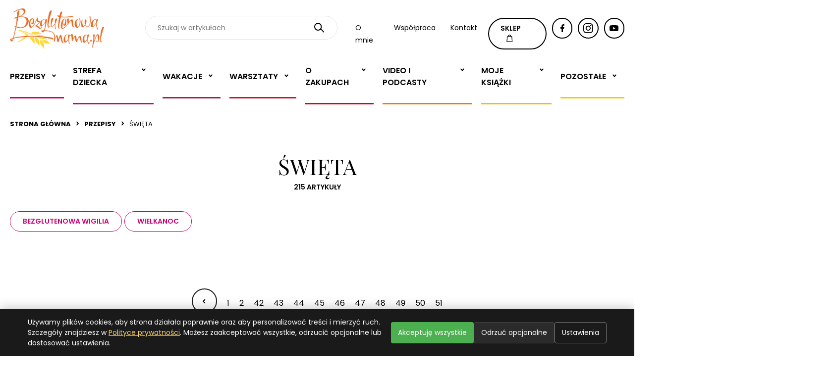

--- FILE ---
content_type: text/html; charset=UTF-8
request_url: https://bezglutenowamama.pl/category/swieta?page=73
body_size: 10511
content:
<!DOCTYPE html>
<html lang="pl">
<head>
    <meta charset="utf-8">
    <meta http-equiv="x-ua-compatible" content="ie=edge">
    <!-- Uproszczony viewport: wcześniejsze minimum/maximum-scale i user-scalable=0 mogły powodować niestandardowe zachowanie na iOS oraz ograniczały dostępność -->
    <meta name="viewport" content="width=device-width, initial-scale=1">
    <meta name="author" content="M2Dev T. Jankowski, P. Nowak Spółka Jawna | https://www.m2dev.pl">

    

    


<script type="application/ld+json">{"@context":"https://schema.org","@type":"WebPage"}</script>

    <link rel="preconnect" href="https://fonts.googleapis.com">
    <link rel="preconnect" href="https://fonts.gstatic.com" crossorigin>
    <link href="https://fonts.googleapis.com/css2?family=Playfair+Display:ital,wght@0,400;0,500;0,600;0,700;0,800;0,900;1,400;1,500;1,600;1,700;1,800;1,900&family=Poppins:ital,wght@0,100;0,200;0,300;0,400;0,500;0,600;0,700;0,800;0,900;1,100;1,200;1,300;1,400;1,500;1,600;1,700;1,800;1,900&display=swap" rel="stylesheet">



    <link rel="stylesheet" href="https://bezglutenowamama.pl/assets/css/app.css?1664971121" type="text/css"/>

    <link rel="stylesheet" href="https://cdnjs.cloudflare.com/ajax/libs/fancybox/3.5.7/jquery.fancybox.min.css" integrity="sha512-H9jrZiiopUdsLpg94A333EfumgUBpO9MdbxStdeITo+KEIMaNfHNvwyjjDJb+ERPaRS6DpyRlKbvPUasNItRyw==" crossorigin="anonymous" referrerpolicy="no-referrer" />

    <!-- TYMCZASOWE POPRAWKI - Mobile Safari horizontal scroll fix -->
    <style>
        /* Główny kontener - zapobiegamy overflow */
        body {
            overflow-x: hidden !important;
        }

        /* Video slider - usuwamy calc(100vw) i dodajemy overflow control */
        .video-slider {
            overflow: hidden !important;
            position: relative;
        }

        /* Mobilne poprawki dla elementów slidera */
        @media (max-width: 767px) {
            .video-slider .bm_item.width23,
            .video-slider .bm_item.width13 {
                width: calc(100% - 40px) !important; /* zamiast 100vw używamy 100% kontenera */
                max-width: calc(100% - 40px) !important;
                margin: 0 auto;
            }

            .video-slider .bm_item {
                padding-right: 15px !important; /* zmniejszamy padding */
            }

            /* Slick track - kontrolujemy szerokość */
            .video-slider .slick-track {
                overflow: hidden !important;
                transform: translate3d(0, 0, 0) !important; /* force hardware acceleration */
            }

            /* Container ma być ograniczony */
            .bm_container {
                overflow: hidden !important;
                max-width: 100% !important;
            }
        }

        /* Dodatkowe zabezpieczenia dla Safari */
        @supports (-webkit-touch-callout: none) {
            @media (max-width: 767px) {
                .video-slider .bm_item.width23,
                .video-slider .bm_item.width13 {
                    width: 90% !important;
                    max-width: 90% !important;
                }

                .slick-list {
                    overflow: hidden !important;
                    width: 100% !important;
                }
            }
        }
    </style>

    <!-- Google tag (gtag.js) -->
<script async src="https://www.googletagmanager.com/gtag/js?id=UA-46024647-1"></script>
<script>
  window.dataLayer = window.dataLayer || [];
  function gtag(){dataLayer.push(arguments);}
  gtag('js', new Date());

  gtag('config', 'UA-46024647-1');
</script>
<style>
.bm_article-list-home .bm_btn{
 background-color: white;
}

.bm_article-list-home .bm_btn:hover{
 background-color: black;
text-color:white;
}
</style>


</head>


<body class="" >
    <!-- Navigation -->


    <div class="bm_header bm_noprint">
        <div class="bm_container">
            <div class="bm_top">
                <a href="https://bezglutenowamama.pl" class="bm_logo"><img src="https://bezglutenowamama.pl/assets/images/svg/logo.svg" alt=""></a>
                <div class="bm_mobile-buttons">
                    <a href="https://sklep.bezglutenowamama.pl"><img src="https://bezglutenowamama.pl/assets/images/svg/shop-icon.svg" alt=""></a>
                    <a href="#" class="bm_search-open"><img src="https://bezglutenowamama.pl/assets/images/svg/search-icon.svg" alt=""></a>
                    <a href="#" class="bm_menu-toggle">
                        <span></span>
                        <span></span>
                        <span></span>
                    </a>
                </div>
                <div class="bm_header-search">
                    <form method="get" action="https://bezglutenowamama.pl/szukaj">
                        <input type="search" name="s" value="" placeholder="Szukaj w artykułach">
                        <button>
                            <img src="https://bezglutenowamama.pl/assets/images/svg/search-icon.svg" alt="">
                        </button>
                    </form>
                </div>
                <ul class="bm_menu-list">
                    <li><a href="/o-mnie">O mnie</a></li>
                    <li><a href="/wspolpraca">Współpraca</a></li>
                    <li><a href="/kontakt">Kontakt</a></li>
                </ul>

                <a href="https://sklep.bezglutenowamama.pl" class="bm_btn">SKLEP <img src="https://bezglutenowamama.pl/assets/images/svg/shop-icon.svg" alt=""></a>
                <a href="https://www.facebook.com/bezglutenowamama" rel="nofollow" target="_blank" class="bm_btn circle"><img src="https://bezglutenowamama.pl/assets/images/svg/fb-icon.svg" alt=""></a>
                <a href="https://www.instagram.com/bezglutenowamama/"  rel="nofollow" target="_blank" class="bm_btn circle"><img src="https://bezglutenowamama.pl/assets/images/svg/instagram-icon.svg" alt=""> </a>
                <a href="https://www.youtube.com/c/BezglutenowaMama1979" rel="nofollow" target="_blank" class="bm_btn circle"><img src="https://bezglutenowamama.pl/assets/images/svg/yt-icon.svg" alt=""> </a>
            </div>
            <div class="bm_nav">
                <div class="bm_start">
                    <h2>Menu</h2>
                    <a href="#" class="bm_menu-mobile-link bm_menu-mobile-open">Blog</a>
                    <a href="/o-mnie" class="bm_menu-mobile-link">O mnie</a>
                    <a href="/wspolpraca" class="bm_menu-mobile-link">Współpraca</a>
                    <a href="/kontakt" class="bm_menu-mobile-link">Kontakt</a>
                </div>
                <h3 class="bm_menu-title"><a href="#" class="bm_back"><img src="https://bezglutenowamama.pl/assets/images/svg/back-menu.svg"></a><span>Blog</span></h3>
                <ul class="bm_menu">
            <li class="bm_has-children">
            <a href="/category/przepisy">Przepisy</a>

            <ul class="bm_sub-menu">
                                                            <li class="bm_has-children-2">
        <a href="/category/swieta">Święta</a>

        <ul>
                                                <li><a href="/category/bezglutenowa-wigilia">Bezglutenowa Wigilia</a></li>

                                    <li><a href="/category/wielkanoc">Wielkanoc</a></li>

                                    </ul>
    </li>


                                            <li class="bm_has-children-2">
        <a href="/category/wypieki">Wypieki</a>

        <ul>
                                                <li><a href="/category/slodkosci">Słodkości</a></li>

                                    <li><a href="/category/pieczywo">Pieczywo</a></li>

                                    </ul>
    </li>


                                            <li><a href="/category/sniadania">Śniadania</a></li>


                                            <li><a href="/category/podwieczorki">Podwieczorki</a></li>


                                            <li><a href="/category/obiady">Obiady</a></li>


                                            <li><a href="/category/kolacje">Kolacje</a></li>


                                                </ul>
        </li>
            <li class="bm_has-children">
            <a href="/category/strefa-bezglutenowego-dziecka">Strefa dziecka</a>

            <ul class="bm_sub-menu">
                                                            <li><a href="/category/bajka-pocieszajka">Bajka - pocieszajka</a></li>


                                            <li><a href="/category/petycja-do-rzecznika-praw-dziecka">Petycja do rzecznika praw dziecka</a></li>


                                            <li><a href="/category/bezglutenowa-zosia-2">Bezglutenowa Zosia 2</a></li>


                                            <li><a href="/category/uczen-na-diecie-bezglutenowej">Uczeń na diecie bezglutenowej</a></li>


                                            <li><a href="/category/dieta-w-szpitalu">Dieta w szpitalu</a></li>


                                            <li><a href="/category/dziecko-poza-domem">Dziecko poza domem</a></li>


                                            <li><a href="/category/orzeczenie-o-niepelnosprawnosci">Orzeczenie o niepełnosprawności</a></li>


                                            <li><a href="/category/zdrowa-kanapka">Zdrowa kanapka ucznia</a></li>


                                            <li><a href="/category/pierwsza-komunia">Pierwsza Komunia Święta</a></li>


                                            <li><a href="/category/bezglutenowa-zosia">Bezglutenowa Zosia</a></li>


                                            <li><a href="/category/przedszkolak">Przedszkolak na diecie bezglutenowej</a></li>


                                                </ul>
        </li>
            <li class="bm_has-children">
            <a href="/category/wakacje">Wakacje</a>

            <ul class="bm_sub-menu">
                                                            <li><a href="/category/hiszpania-bez-glutenu">Hiszpania bez glutenu</a></li>


                                            <li><a href="/category/wakacje-bez-glutenu-za-granica">Wakacje bez glutenu za granicą</a></li>


                                            <li><a href="/category/miedzygorze-alpejski-dwor-2019">Międzygórze Alpejski Dwór 2019</a></li>


                                            <li class="bm_has-children-2">
        <a href="/category/specjalistyczne-kolonie-z-dieta-bezglutenowa">Specjalistyczne kolonie z dietą bezglutenową</a>

        <ul>
                                                <li><a href="/category/specjalistyczne-kolonie-bezglutenowe-2022">Specjalistyczne kolonie bezglutenowe 2022</a></li>

                                    <li><a href="/category/specjalistyczne-kolonie-bezglutenowe-2021">Specjalistyczne Kolonie Bezglutenowe 2021</a></li>

                                    <li class="bm_has-children-3">
        <a href="/category/specjalistyczne-kolonie-bezglutenowe-2020-r">Specjalistyczne kolonie bezglutenowe 2020 r.</a>

        <ul>
                                                <li><a href="/category/dla-dzieci-specjalistyczne-kolonie-bezglutenowe-2020-r">DLA DZIECI - specjalistyczne kolonie bezglutenowe 2020 r.</a></li>

                                    <li><a href="/category/dla-mlodziezy-specjalistyczne-kolonie-bezglutenowe-2020-r">DLA MŁODZIEŻY - specjalistyczne kolonie bezglutenowe 2020 r.</a></li>

                                    </ul>
    </li>

                                    <li class="bm_has-children-3">
        <a href="/category/specjalistyczne-kolonie-z-bezglutenowa-mama-2019">Specjalistyczne kolonie z Bezglutenową Mamą 2019</a>

        <ul>
                                                <li><a href="/category/dla-mlodziezy-specjalistyczne-kolonie-z-dieta-bezglutenowa-2019">DLA MŁODZIEŻY - specjalistyczne kolonie z dietą bezglutenową 2019</a></li>

                                    <li><a href="/category/dla-dzieci-specjalistyczne-kolonie-z-dieta-bezglutenowa-2019">DLA DZIECI - specjalistyczne kolonie z dietą bezglutenową 2019</a></li>

                                    </ul>
    </li>

                                    <li><a href="/category/specjalistyczne-kolonie-z-bezglutenowa-mama-2018-r">Specjalistyczne kolonie z Bezglutenową Mamą 2018 r.</a></li>

                                    <li><a href="/category/kolonia-z-bezglutenowa-mama-2017">Kolonia z Bezglutenową mamą 2017</a></li>

                                    <li><a href="/category/kolonia-wielen-2016">Kolonia Wieleń 2016</a></li>

                                    </ul>
    </li>


                                            <li class="bm_has-children-2">
        <a href="/category/ferie-bez-glutenu">Ferie bez glutenu</a>

        <ul>
                                                <li><a href="/category/rodzinne-ferie-bez-glutenu-2021-w-moich-tatrach">Rodzinne ferie bez glutenu 2021 w Moich Tatrach</a></li>

                                    <li><a href="/category/ferie-bez-glutenu-2021">Ferie bez glutenu 2021</a></li>

                                    <li><a href="/category/ferie-bez-glutenu-2020-r">Ferie bez glutenu 2020 r.</a></li>

                                    </ul>
    </li>


                                            <li><a href="/category/sanatoria-z-dieta-bezglutenowa">Sanatoria z dietą bezglutenową</a></li>


                                            <li><a href="/category/bezglutenowa-mama-rekomenduje">Bezglutenowa Mama rekomenduje</a></li>


                                            <li class="bm_has-children-2">
        <a href="/category/dokad-na-wakacje">Dokąd na wakacje?</a>

        <ul>
                                                <li><a href="/category/bezglutenowe-wlochy-2019">Bezglutenowe Włochy 2019</a></li>

                                    <li class="bm_has-children-3">
        <a href="/category/tatry-bez-glutenu">Tatry bez glutenu</a>

        <ul>
                                                <li><a href="/category/moje-tatry-wakacje-bez-glutenu-2020">Moje Tatry wakacje bez glutenu 2020</a></li>

                                    </ul>
    </li>

                                    </ul>
    </li>


                                            <li><a href="/category/wyprawy">Bezglutenowe wyprawy</a></li>


                                            <li><a href="/category/restauracje">Restauracje</a></li>


                                            <li><a href="/category/gdzie-jesc">Gdzie jeść</a></li>


                                            <li><a href="/category/wyjazdy">Wyjazdy</a></li>


                                                </ul>
        </li>
            <li class="bm_has-children">
            <a href="/category/warsztaty">Warsztaty</a>

            <ul class="bm_sub-menu">
                                                            <li><a href="/category/iv-ogolnopolski-dzien-diety-bezglutenowej-2022-r">IV Ogólnopolski Dzień Diety Bezglutenowej 2022 r.</a></li>


                                            <li class="bm_has-children-2">
        <a href="/category/wroclaw">Wrocław</a>

        <ul>
                                                <li><a href="/category/bezglutenowe-mikolajki-2020-we-wroclawiu">Bezglutenowe Mikołajki 2020 we Wrocławiu</a></li>

                                    </ul>
    </li>


                                            <li><a href="/category/prywatne-warsztaty-z-bezglutenowa-mama">Prywatne warsztaty z Bezglutenową Mamą</a></li>


                                            <li><a href="/category/warsztaty-bezglutenowe-w-moich-tatrach">Warsztaty bezglutenowe w Moich Tatrach</a></li>


                                            <li><a href="/category/certyfikat-gotujemy-bez-glutenu">Certyfikat &quot;Gotujemy bez glutenu&quot;</a></li>


                                            <li><a href="/category/szkolenia-w-szpitalach-i-sanatoriach">Szkolenia w szpitalach i sanatoriach</a></li>


                                            <li><a href="/category/willa-wzgorze-poreba">Willa Wzgórze Poręba</a></li>


                                            <li><a href="/category/warsztaty-z-uczniami">Warsztaty z uczniami</a></li>


                                            <li><a href="/category/jelenia-gora">Jelenia Góra</a></li>


                                            <li class="bm_has-children-2">
        <a href="/category/pila">Piła</a>

        <ul>
                                                <li><a href="/category/schaer-pila-2015">Schaer Piła 2015</a></li>

                                    </ul>
    </li>


                                            <li class="bm_has-children-2">
        <a href="/category/katowice">Katowice</a>

        <ul>
                                                <li><a href="/category/katowice-2015">Warsztaty Schaer Katowice VI 2015</a></li>

                                    </ul>
    </li>


                                            <li class="bm_has-children-2">
        <a href="/category/zielona-gora">Zielona Góra</a>

        <ul>
                                                <li><a href="/category/walentynki-z-glutenexem-2016">Walentynki z Glutenexem 2016</a></li>

                                    <li><a href="/category/schaer-zielona-gora-torty">Schaer Zielona Góra - Torty</a></li>

                                    <li><a href="/category/lookcook">Zielona Góra Studio Look&amp;Cook</a></li>

                                    </ul>
    </li>


                                            <li class="bm_has-children-2">
        <a href="/category/leszno">Leszno</a>

        <ul>
                                                <li><a href="/category/dzien-dziecka-z-bezglutenowa-mama-2021-w-lesznie">Dzień Dziecka z Bezglutenową Mamą 2021 w Lesznie</a></li>

                                    <li><a href="/category/mikolajki-z-bezglutenowa-mama-2019">Mikołajki z Bezglutenową Mamą 2019</a></li>

                                    <li class="bm_has-children-3">
        <a href="/category/wielkopolski-dzien-diety-bezglutenowej">Wielkopolski Dzień Diety Bezglutenowej</a>

        <ul>
                                                <li><a href="/category/iii-wielkopolski-dzien-diety-bezglutenowej-2019">III. Wielkopolski Dzień Diety Bezglutenowej 2019</a></li>

                                    <li><a href="/category/ii-wielkopolski-dzien-diety-bezglutenowej-2018">II Wielkopolski Dzień Diety Bezglutenowej 2018</a></li>

                                    <li><a href="/category/dzien-diety-bezglutenowej">Dzień Diety Bezglutenowej</a></li>

                                    </ul>
    </li>

                                    <li><a href="/category/wielkanocne-warsztaty-2019">Wielkanocne warsztaty 2019</a></li>

                                    <li><a href="/category/mikolajki-z-bezglutenowa-mama-2018">Mikołajki z Bezglutenową Mamą 2018</a></li>

                                    <li><a href="/category/biblioteka-magiczny-dwor-bez-glutenu">Biblioteka - Magiczny Dwór bez glutenu</a></li>

                                    <li><a href="/category/warsztaty-pieczenia-pierniczkow">Warsztaty pieczenia pierniczków 2017</a></li>

                                    <li><a href="/category/warsztaty-pieczenia-chleba-2016">Warsztaty pieczenia chleba 2016</a></li>

                                    <li><a href="/category/zdrowa-kuchnia-bez-glutenu">Zdrowa kuchnia bez glutenu</a></li>

                                    <li><a href="/category/bezglutenowa-wielkanoc-2017">Bezglutenowa Wielkanoc 2017</a></li>

                                    <li><a href="/category/zdrowa-sniadaniowka">Zdrowa śniadaniówka</a></li>

                                    <li><a href="/category/leszno-balviten-2015">Leszno Balviten 2015</a></li>

                                    <li><a href="/category/warsztaty-leszno-iv-2015">Warsztaty Leszno IV 2015</a></li>

                                    </ul>
    </li>


                                            <li class="bm_has-children-2">
        <a href="/category/poznan">Poznań</a>

        <ul>
                                                <li><a href="/category/slodkie-mikolajki-z-bezglutenowa-mama-2021">Słodkie Mikołajki z Bezglutenową Mamą 2021</a></li>

                                    <li class="bm_has-children-3">
        <a href="/category/konferencja-o-celiakii-poznan-2019">Konferencja o celiakii Poznań 2019</a>

        <ul>
                                                <li><a href="/category/wyklady-z-konferencji-o-celiakii-2019">Wykłady z konferencji o celiakii 2019</a></li>

                                    </ul>
    </li>

                                    <li><a href="/category/konferencja-poznan-2018">Konferencja Poznań 2018</a></li>

                                    <li><a href="/category/mikolajki-w-muzeum-rolnictwa-w-szreniawie-2017">Mikołajki w Muzeum Rolnictwa w Szreniawie 2017</a></li>

                                    <li><a href="/category/warsztaty-w-oberzy-pod-dzwonkiem">Warsztaty w Oberży Pod Dzwonkiem</a></li>

                                    <li><a href="/category/smaczne-mikolajki-z-glutenexem-poznan-2015">Smaczne Mikołajki z Glutenexem Poznań 2015</a></li>

                                    <li><a href="/category/friendly-food-poznan-2015">Warsztaty Friendly Food Poznań VI 2015</a></li>

                                    <li><a href="/category/poznan-po-czesku">Poznań po czesku 2014 r. - warsztaty</a></li>

                                    </ul>
    </li>


                                                </ul>
        </li>
            <li class="bm_has-children">
            <a href="/category/o-zakupach">O zakupach</a>

            <ul class="bm_sub-menu">
                                                            <li><a href="/category/szukamy-glutenu-na-etykietach">Szukamy glutenu na etykietach</a></li>


                                            <li><a href="/category/badamy-produkty-z-przekreslonym-klosem">Badamy produkty z przekreślonym kłosem</a></li>


                                            <li><a href="/category/promocje">Promocje</a></li>


                                            <li><a href="/category/newsy-handlowe">Newsy handlowe</a></li>


                                            <li><a href="/category/za-granica">Za granicą</a></li>


                                            <li><a href="/category/sieci-handlowe">Sieci handlowe</a></li>


                                            <li><a href="/category/mama-testuje">Bezglutenowa Mama testuje</a></li>


                                                </ul>
        </li>
            <li class="bm_has-children">
            <a href="/category/video">Video i Podcasty</a>

            <ul class="bm_sub-menu">
                                                            <li><a href="/category/zakupy-bez-glutenu">Zakupy bez glutenu</a></li>


                                            <li><a href="/category/interwencje-z-ukryta-kamera">Interwencje - z ukrytą kamerą</a></li>


                                            <li><a href="/category/podcasty-dieta-bezglutenowa">Podcasty - dieta bezglutenowa</a></li>


                                            <li><a href="/category/bezglutenowy-unboxing">Bezglutenowy unboxing</a></li>


                                            <li><a href="/category/szybkie-przepisy-bezglutenowe-video">Szybkie przepisy bezglutenowe video</a></li>


                                            <li><a href="/category/bezglutenowa-zosia-na-ekranie">Bezglutenowa Zosia na ekranie</a></li>


                                            <li><a href="/category/warsztaty-bezglutenowej-mamy">Warsztaty Bezglutenowej Mamy</a></li>


                                            <li><a href="/category/bezglutenowe-babki-przy-babce">Bezglutenowe babki przy babce</a></li>


                                            <li><a href="/category/gotuj-z-bezglutenowa-mama">Gotuj z Bezglutenową Mamą</a></li>


                                                </ul>
        </li>
            <li class="bm_has-children">
            <a href="/category/moje-ksiazki">Moje książki</a>

            <ul class="bm_sub-menu">
                                                            <li><a href="/category/bezglutenowa-ksiazka-kucharska">Bezglutenowa książka kucharska</a></li>


                                            <li><a href="/category/bajka-dla-dzieci-z-celiakia-i-na-diecie-bezglutenowej">Bajka dla dzieci z celiakią i na diecie bezglutenowej</a></li>


                                                </ul>
        </li>
            <li class="bm_has-children">
            <a href="/category/pozostale">Pozostałe</a>

            <ul class="bm_sub-menu">
                                                            <li><a href="/category/tytul-lekarz-przyjazny-pacjentom-z-celiakia">Tytuł &quot;Lekarz przyjazny pacjentom z celiakią&quot;</a></li>


                                            <li><a href="/category/akcja-stowarzyszenia-z-warszawy">Akcja stowarzyszenia z Warszawy</a></li>


                                            <li><a href="/category/memy-gluten-free">Memy Gluten-free</a></li>


                                            <li><a href="/category/gluten-free-expo-2018">Gluten Free Expo 2018</a></li>


                                            <li><a href="/category/medycyna">Medycyna</a></li>


                                            <li class="bm_has-children-2">
        <a href="/category/o-mnie">O mnie</a>

        <ul>
                                                <li><a href="/category/media-o-nas">Media o nas</a></li>

                                    </ul>
    </li>


                                            <li><a href="/category/recenzje">Recenzje</a></li>


                                            <li><a href="/category/interwencje">Interwencje</a></li>


                                            <li><a href="/category/konkursy">Konkursy</a></li>


                                            <li class="bm_has-children-2">
        <a href="/category/akcje">Akcje</a>

        <ul>
                                                <li><a href="/category/wojna-w-ukrainie-2022-bezglutenowa-pomoc">Wojna w Ukrainie 2022 - bezglutenowa pomoc</a></li>

                                    <li><a href="/category/bezglutenowy-team-dla-szpitali">Bezglutenowy team dla szpitali</a></li>

                                    <li><a href="/category/koronawirus-glutenfree">Koronawirus SARS-Cov-2 a dieta bezglutenowa</a></li>

                                    <li><a href="/category/przekreslony-klos">Przekreślony kłos</a></li>

                                    <li><a href="/category/festyn-ngo-leszno">Festyn NGO Leszno</a></li>

                                    </ul>
    </li>


                                            <li><a href="/category/ciekawostki">Ciekawostki</a></li>


                                            <li><a href="/category/relacje">Relacje dziennikarskie</a></li>


                                            <li><a href="/category/wywiady">Wywiady</a></li>


                                            <li><a href="/category/wasze-historie">Historie</a></li>


                                            <li><a href="/category/porady">Porady</a></li>


                                                </ul>
        </li>
    </ul>
                <div class="bm_social-mobile">
                    <a href="https://www.facebook.com/bezglutenowamama" rel="nofollow" class="bm_btn circle"><img src="https://bezglutenowamama.pl/assets/images/svg/fb-icon.svg" alt=""></a>
                    <a href="https://www.instagram.com/bezglutenowamama/" rel="nofollow" class="bm_btn circle"><img src="https://bezglutenowamama.pl/assets/images/svg/instagram-icon.svg" alt=""> </a>
                    <a href="https://www.youtube.com/c/BezglutenowaMama1979" rel="nofollow" class="bm_btn circle"><img src="https://bezglutenowamama.pl/assets/images/svg/yt-icon.svg" alt=""> </a>
                </div>
            </div>
        </div>
    </div>

    
    <div class="bm_breadcrumbs bm_noprint">
        <div class="bm_container">
            
                                    <a href="/">Strona główna</a>
                    <i></i>
                
            
                                    <a href="https://bezglutenowamama.pl/category/przepisy">Przepisy</a>
                    <i></i>
                
            
                                    <span>Święta</span>
                
                    </div>
    </div>




    <div class="bm_category-top">
        <div class="bm_container">
            <div class="bm_section-title-center">
                <h2>Święta</h2>


                <span>215 artykuły</span>
            </div>
            <div class="bm_cat-list">

                                    <a href="https://bezglutenowamama.pl/category/bezglutenowa-wigilia"
                       class="bm_category-name color-orange">Bezglutenowa Wigilia</a>
                                    <a href="https://bezglutenowamama.pl/category/wielkanoc"
                       class="bm_category-name color-orange">Wielkanoc</a>
                            </div>
        </div>
    </div>

    <div class="bm_category-row">
    <div class="bm_container">
        <div class="bm_article-list-horizontal">
            

        </div>
    </div>
</div>
<div class="bm_pagination">
        <div class="bm_container">
                            <a href="https://bezglutenowamama.pl/category/swieta?page=72" class="bm_prev"><img
                        src="https://bezglutenowamama.pl/assets/images/svg/slick-arrow.svg" alt=""></a>
            
            
                                                                                        <a href="https://bezglutenowamama.pl/category/swieta?page=1" aria-label="Idź do strony 1">
                                1
                            </a>
                                                                                                <a href="https://bezglutenowamama.pl/category/swieta?page=2" aria-label="Idź do strony 2">
                                2
                            </a>
                                                                        
                            
                                                                                        <a href="https://bezglutenowamama.pl/category/swieta?page=42" aria-label="Idź do strony 42">
                                42
                            </a>
                                                                                                <a href="https://bezglutenowamama.pl/category/swieta?page=43" aria-label="Idź do strony 43">
                                43
                            </a>
                                                                                                <a href="https://bezglutenowamama.pl/category/swieta?page=44" aria-label="Idź do strony 44">
                                44
                            </a>
                                                                                                <a href="https://bezglutenowamama.pl/category/swieta?page=45" aria-label="Idź do strony 45">
                                45
                            </a>
                                                                                                <a href="https://bezglutenowamama.pl/category/swieta?page=46" aria-label="Idź do strony 46">
                                46
                            </a>
                                                                                                <a href="https://bezglutenowamama.pl/category/swieta?page=47" aria-label="Idź do strony 47">
                                47
                            </a>
                                                                                                <a href="https://bezglutenowamama.pl/category/swieta?page=48" aria-label="Idź do strony 48">
                                48
                            </a>
                                                                                                <a href="https://bezglutenowamama.pl/category/swieta?page=49" aria-label="Idź do strony 49">
                                49
                            </a>
                                                                                                <a href="https://bezglutenowamama.pl/category/swieta?page=50" aria-label="Idź do strony 50">
                                50
                            </a>
                                                                                                <a href="https://bezglutenowamama.pl/category/swieta?page=51" aria-label="Idź do strony 51">
                                51
                            </a>
                                                                        
                                </div>
    </div>


    
        <div class="bm_category-row">
            <div class="bm_container">
                <h2>Bezglutenowa Wigilia</h2>
                <div class="bm_article-list-horizontal">
                    
                        <a href="https://bezglutenowamama.pl/przepis-na-makowa-rolade-bezglutenowa-na-wigilie-zawsze-sie-udaje" class="bm_item">
                            <div class="bm_inner">
                                <div class="bm_img">
                                                                        <img
                                        src="/media/crops/page/page71612/bezglutenowa-rolada-z-makiem-strucla-398x248.webp?token=0c67280f6f5503431d4e793253bd38af"
                                        alt="">
                                    <div class="bm_category-name bg-orange">Bezglutenowa Wigilia</div>
                                </div>
                                <div class="bm_text">
                                    <h2>Przepis na makową roladę bezglutenową na Wigilię. Zawsze się udaje!</h2>
                                    <div class="bm_meta">10/12/2025</div>
                                </div>
                            </div>
                        </a>

                    
                        <a href="https://bezglutenowamama.pl/przetestowalam-catering-bezglutenowy-na-wigilie-zobacz-wyniki" class="bm_item">
                            <div class="bm_inner">
                                <div class="bm_img">
                                                                        <img
                                        src="/media/crops/page/page71610/catering-bez-glutenu-na-wigilie-zdrowa-micha-1-398x248.webp?token=2d4a65b981cfef20daa37b6a2c6ab426"
                                        alt="">
                                    <div class="bm_category-name bg-orange">Bezglutenowa Wigilia</div>
                                </div>
                                <div class="bm_text">
                                    <h2>Przetestowałam catering bezglutenowy na Wigilię - zobacz wyniki</h2>
                                    <div class="bm_meta">08/12/2025</div>
                                </div>
                            </div>
                        </a>

                    
                    <a href="https://bezglutenowamama.pl/category/bezglutenowa-wigilia" class="bm_go-category">
                        <div class="bm_inner bg-orange"><span><img src="https://bezglutenowamama.pl/assets/images/svg/category-arrow.svg">Przejdź do kategorii</span>
                        </div>
                    </a>
                </div>
            </div>
        </div>

                
    
        <div class="bm_category-row">
            <div class="bm_container">
                <h2>Wielkanoc</h2>
                <div class="bm_article-list-horizontal">
                    
                        <a href="https://bezglutenowamama.pl/przepis-na-chrzanowy-chleb-bezglutenowy-na-wielkanoc" class="bm_item">
                            <div class="bm_inner">
                                <div class="bm_img">
                                                                        <img
                                        src="/media/crops/page/page71567/chrzanowy-chleb-bezglutenowy-dr-zurek-bez-glutenu-398x248.webp?token=2aa2703ac583fbad9f2bb2a488697a4e"
                                        alt="">
                                    <div class="bm_category-name bg-orange">Wielkanoc</div>
                                </div>
                                <div class="bm_text">
                                    <h2>Przepis na chrzanowy chleb bezglutenowy na Wielkanoc</h2>
                                    <div class="bm_meta">03/04/2025</div>
                                </div>
                            </div>
                        </a>

                    
                        <a href="https://bezglutenowamama.pl/przepis-na-chrzanowe-buleczki-bezglutenowe-na-wielkanoc-do-swieconki-i-nie-tylko" class="bm_item">
                            <div class="bm_inner">
                                <div class="bm_img">
                                                                        <img
                                        src="/media/crops/page/page71565/chrzanowe-bulki-bezglutenowe-schaer-2025-14-398x248.webp?token=d41dabff96f64e833ee95c38ebbd08d4"
                                        alt="">
                                    <div class="bm_category-name bg-orange">Wielkanoc</div>
                                </div>
                                <div class="bm_text">
                                    <h2>Przepis na chrzanowe bułeczki bezglutenowe na Wielkanoc - do święconki i nie tylko</h2>
                                    <div class="bm_meta">25/03/2025</div>
                                </div>
                            </div>
                        </a>

                    
                    <a href="https://bezglutenowamama.pl/category/wielkanoc" class="bm_go-category">
                        <div class="bm_inner bg-orange"><span><img src="https://bezglutenowamama.pl/assets/images/svg/category-arrow.svg">Przejdź do kategorii</span>
                        </div>
                    </a>
                </div>
            </div>
        </div>

                
    

    
    <div class="bm_section-title-center" style="margin-top: 20px;">
        <span>Co nowego?</span>
        <h2 class="bm_title">Instagram</h2>
    </div>
    <div class="bm_insta-list bm_noprint">
                    <a href="https://www.instagram.com/p/DCw-Eb6ihuZ/?utm_source=ig_web_copy_link&amp;igsh=MzRlODBiNWFlZA==" rel="nofollow" target="_blank"><img class="lazy" data-src="/media/crops/instagrams/instagram69/1-276x276.webp?token=4067696ea7a29c7fb146f89d13bb7ecb" alt=""></a>
                    <a href="https://www.instagram.com/p/DEPh_PfiCak/?utm_source=ig_web_copy_link&amp;igsh=MzRlODBiNWFlZA==" rel="nofollow" target="_blank"><img class="lazy" data-src="/media/crops/instagrams/instagram68/1-276x276.webp?token=4067696ea7a29c7fb146f89d13bb7ecb" alt=""></a>
                    <a href="https://www.instagram.com/p/DEYGIojibvS/?utm_source=ig_web_copy_link&amp;igsh=MzRlODBiNWFlZA==" rel="nofollow" target="_blank"><img class="lazy" data-src="/media/crops/instagrams/instagram67/1-276x276.webp?token=4067696ea7a29c7fb146f89d13bb7ecb" alt=""></a>
                    <a href="https://www.instagram.com/p/DEhOsw8C3Vl/?utm_source=ig_web_copy_link&amp;igsh=MzRlODBiNWFlZA==" rel="nofollow" target="_blank"><img class="lazy" data-src="/media/crops/instagrams/instagram66/247-tests-available-at-home-276x276.webp?token=0bb2c0804c4b7ee44a80b0f53822b260" alt=""></a>
                    <a href="https://www.instagram.com/p/DEDT4_Oi_Xw/?utm_source=ig_web_copy_link&amp;igsh=MzRlODBiNWFlZA==" rel="nofollow" target="_blank"><img class="lazy" data-src="/media/crops/instagrams/instagram65/pies-276x276.webp?token=da7e2a5b4f7c54a6fa6e62ee5f5a58a2" alt=""></a>
                    <a href="https://www.instagram.com/p/DD7noKMCdj2/?utm_source=ig_web_copy_link&amp;igsh=MzRlODBiNWFlZA==" rel="nofollow" target="_blank"><img class="lazy" data-src="/media/crops/instagrams/instagram64/pasztet-276x276.webp?token=5e5c496ec5e8ea6d0c16b9b012bd1c0a" alt=""></a>
                    <a href="https://www.instagram.com/reel/DEIcNvSikvy/?utm_source=ig_web_copy_link&amp;igsh=MzRlODBiNWFlZA==" rel="nofollow" target="_blank"><img class="lazy" data-src="/media/crops/instagrams/instagram62/saveclip-app-471732032-18374412754112403-8391434490940276308-n-276x276.webp?token=8dd418a652a30c61db6e15d3aebb1d12" alt=""></a>
                    <a href="https://www.instagram.com/p/DEkwivGCeIw/?utm_source=ig_web_copy_link&amp;igsh=MzRlODBiNWFlZA==" rel="nofollow" target="_blank"><img class="lazy" data-src="/media/crops/instagrams/instagram61/1-276x276.webp?token=4067696ea7a29c7fb146f89d13bb7ecb" alt=""></a>
            </div>

    <div class="bm_newsletter bm_noprint">
    <div class="bm_container">
        <span class="bm_subtitle">Bądź na bieżąco</span>
        <h2>Newsletter</h2>
        <p>Zapisz się</p>
        <form class="bm_newsletter-form" method="post" action="https://bezglutenowamama.pl/newsletter/signup">
            <input type="hidden" name="_token" value="dygFclUAFvcQPQzkWxoX36NMdEt1IEk0WU13cFVN">
            <div class="bm_row">
                <input type="email" placeholder="E-mail" value="" name="newsletter_email" required>
                                <button>Zapisz się</button>
            </div>
            <div class="bm_checkbox">
                <input type="checkbox" id="newsletter_check" name="newsletter_check" required>
                <label for="newsletter_check">*Chcę zapisać się do newslettera Bezglutenowej Mamy, a co za tym idzie wyrażam zgodę na przesyłanie na mój adres e-mail informacji o nowych wpisach na blogu, porad i wskazówek dla osób na diecie bezglutenowej, powiadomień o promocjach, produktach i usługach firmy Bezglutenowa Mama.</label>
            </div>
                        <input type="hidden" value="EVOQa56dN9" name="t"/>
        </form>
    </div>
</div>



    <footer class="bm_footer bm_noprint">
        <div class="bm_container">
            <div class="bm_col1">
                <h2>Na skróty</h2>
                <ul>
                    <li><a href="/category/przepisy">Przepisy</a></li>
                    <li><a href="/category/strefa-bezglutenowego-dziecka">Strefa dziecka</a></li>
                    <li><a href="/category/wakacje">Wakacje</a></li>
                    <li><a href="/category/warsztaty">Warsztaty</a></li>
                </ul>
            </div>
            <div class="bm_col2">
                <h2 class="bm_empty">&nbsp;</h2>
                <ul>
                    <li><a href="/category/o-zakupach">Zakupy</a></li>
                    <li><a href="/category/video">Video i podcasty</a></li>
                    <li><a href="/category/moje-ksiazki">Książki</a></li>
                    <li><a href="/category/pozostale">Pozostałe</a></li>
                </ul>
            </div>
            <div class="bm_col3">
                <h2>Blog</h2>
                <ul>
                    <li><a href="/o-mnie">O mnie</a></li>
                    <li><a href="https://sklep.bezglutenowamama.pl">Sklep</a></li>
                    <li><a href="/wspolpraca">Współpraca</a></li>
                    <li><a href="/kontakt">Kontakt</a></li>
                </ul>
            </div>
            <div class="bm_col4">
                <h2>Śledź nas</h2>
                <a href="https://www.facebook.com/bezglutenowamama" rel="nofollow" class="bm_btn circle"><img src="https://bezglutenowamama.pl/assets/images/svg/fb-icon.svg" alt=""></a>
                <a href="https://www.instagram.com/bezglutenowamama/" rel="nofollow" class="bm_btn circle"><img src="https://bezglutenowamama.pl/assets/images/svg/instagram-icon.svg" alt=""> </a>
                <a href="https://www.youtube.com/c/BezglutenowaMama1979" rel="nofollow" class="bm_btn circle"><img src="https://bezglutenowamama.pl/assets/images/svg/yt-icon.svg" alt=""> </a>

                <a href="https://twitter.com/BezglutenowaM" rel="nofollow" class="bm_btn circle"><img src="https://bezglutenowamama.pl/assets/images/svg/twitter.svg" alt="" width="18"> </a>
                <a href="https://pl.pinterest.com/1toowdnvg03k9rjqdxw2jwyp7y5sn2/" rel="nofollow" class="bm_btn circle"><img src="https://bezglutenowamama.pl/assets/images/svg/pinterest.svg" alt="" width="18"> </a>
                <a href="https://www.tiktok.com/@bezglutenowamama" rel="nofollow" class="bm_btn circle"><img src="https://bezglutenowamama.pl/assets/images/svg/tiktok.svg" alt="" width="18"> </a>
            </div>
            <div class="bm_col5"><span>Wszelkie prawa zastrzeżone 2006-2026</span> <a href="/polityka-prywatnosci">Polityka prywatności</a> <button type="button" class="bm_linklike" id="cookieSettingsOpenBtn">Ustawienia ciasteczek</button></div>
        </div>
    </footer>

    <!-- Cookie Consent Banner -->
    <style>
        .bm_cookie_banner { position: fixed; left: 0; right: 0; bottom: 0; z-index: 9999; background: #1a1a1a; color: #fff; box-shadow: 0 -4px 20px rgba(0,0,0,.2); }
        .bm_cookie_banner__inner { max-width: 1200px; margin: 0 auto; padding: 16px; display: grid; grid-template-columns: 1fr auto; gap: 12px; align-items: center; }
        .bm_cookie_banner p { margin: 0; line-height: 1.5; font-size: 14px; }
        .bm_cookie_banner a { color: #ffd166; text-decoration: underline; }
        .bm_cookie_banner__actions { display: flex; flex-wrap: wrap; gap: 8px; justify-content: flex-end; }
        .bm_btn_cookie { border: 0; padding: 10px 14px; border-radius: 4px; cursor: pointer; font-size: 14px; }
        .bm_btn_cookie--primary { background: #4caf50; color: #fff; }
        .bm_btn_cookie--secondary { background: #2b2b2b; color: #fff; border: 1px solid #444; }
        .bm_btn_cookie--outline { background: transparent; color: #fff; border: 1px solid #777; }
        .bm_cookie_settings { background: #111; padding: 12px; border-radius: 6px; margin-top: 10px; border: 1px solid #333; }
        .bm_cookie_settings h3 { margin: 0 0 8px; font-size: 15px; }
        .bm_cookie_settings .row { display: grid; grid-template-columns: auto 1fr; align-items: start; gap: 10px; margin: 6px 0; }
        .bm_cookie_settings label { font-size: 14px; }
        .bm_cookie_settings small { color: #aaa; display: block; margin-top: 2px; }
        .bm_cookie_hidden { display: none !important; }
        .bm_linklike { background: none; border: none; color: inherit; text-decoration: underline; cursor: pointer; padding: 0; font: inherit; }
        @media (max-width: 720px) {
            .bm_cookie_banner__inner { grid-template-columns: 1fr; }
            .bm_cookie_banner__actions { justify-content: stretch; }
            .bm_btn_cookie { width: 100%; }
        }
    </style>
    <div id="bmCookieBanner" class="bm_cookie_banner bm_cookie_hidden" role="dialog" aria-live="polite" aria-label="Zgody na pliki cookies">
        <div class="bm_cookie_banner__inner">
            <div>
                <p>Używamy plików cookies, aby strona działała poprawnie oraz aby personalizować treści i mierzyć ruch. Szczegóły znajdziesz w <a href="/polityka-prywatnosci">Polityce prywatności</a>. Możesz zaakceptować wszystkie, odrzucić opcjonalne lub dostosować ustawienia.</p>
                <div id="bmCookieSettings" class="bm_cookie_settings bm_cookie_hidden" aria-label="Ustawienia cookies">
                    <h3>Preferencje cookies</h3>
                    <div class="row">
                        <input type="checkbox" id="bmCookieNecessary" checked disabled>
                        <label for="bmCookieNecessary">Niezbędne <small>Zawsze włączone – wymagane do działania serwisu.</small></label>
                    </div>
                    <div class="row">
                        <input type="checkbox" id="bmCookieAnalytics">
                        <label for="bmCookieAnalytics">Analityczne <small>Pomagają zrozumieć, jak korzystasz ze strony.</small></label>
                    </div>
                    <div class="row">
                        <input type="checkbox" id="bmCookieMarketing">
                        <label for="bmCookieMarketing">Marketingowe <small>Służą do personalizacji reklam i treści.</small></label>
                    </div>
                </div>
            </div>
            <div class="bm_cookie_banner__actions">
                <button id="bmCookieAcceptAll" class="bm_btn_cookie bm_btn_cookie--primary">Akceptuję wszystkie</button>
                <button id="bmCookieRejectOptional" class="bm_btn_cookie bm_btn_cookie--secondary">Odrzuć opcjonalne</button>
                <button id="bmCookieToggleSettings" class="bm_btn_cookie bm_btn_cookie--outline" aria-expanded="false" aria-controls="bmCookieSettings">Ustawienia</button>
                <button id="bmCookieSave" class="bm_btn_cookie bm_btn_cookie--primary bm_cookie_hidden">Zapisz wybór</button>
            </div>
        </div>
    </div>

    <script>
    (function() {
        var COOKIE_NAME = 'bm_cookie_preferences';
        var ONE_YEAR_DAYS = 365;
        var banner = document.getElementById('bmCookieBanner');
        var settings = document.getElementById('bmCookieSettings');
        var btnAcceptAll = document.getElementById('bmCookieAcceptAll');
        var btnRejectOpt = document.getElementById('bmCookieRejectOptional');
        var btnToggleSettings = document.getElementById('bmCookieToggleSettings');
        var btnSave = document.getElementById('bmCookieSave');
        var chkAnalytics = document.getElementById('bmCookieAnalytics');
        var chkMarketing = document.getElementById('bmCookieMarketing');
        var openLink = document.getElementById('cookieSettingsOpenBtn');

        function setCookie(name, value, days) {
            var d = new Date();
            d.setTime(d.getTime() + (days*24*60*60*1000));
            var expires = 'expires=' + d.toUTCString();
            var secure = (location.protocol === 'https:') ? '; Secure' : '';
            document.cookie = name + '=' + encodeURIComponent(value) + '; ' + expires + '; path=/; SameSite=Lax' + secure;
        }
        function getCookie(name) {
            var decodedCookie = decodeURIComponent(document.cookie || '');
            var ca = decodedCookie.split(';');
            name = name + '=';
            for (var i = 0; i < ca.length; i++) {
                var c = ca[i].trim();
                if (c.indexOf(name) === 0) return c.substring(name.length, c.length);
            }
            return null;
        }
        function eraseCookie(name) {
            document.cookie = name + '=; expires=Thu, 01 Jan 1970 00:00:00 UTC; path=/; SameSite=Lax';
        }
        function parsePrefs(val) {
            try { return JSON.parse(val); } catch(e) { return null; }
        }
        function showBanner() { banner && banner.classList.remove('bm_cookie_hidden'); }
        function hideBanner() { banner && banner.classList.add('bm_cookie_hidden'); }
        function showSettings(show) {
            if (!settings || !btnSave || !btnToggleSettings) return;
            if (show) {
                settings.classList.remove('bm_cookie_hidden');
                btnSave.classList.remove('bm_cookie_hidden');
                btnToggleSettings.setAttribute('aria-expanded', 'true');
            } else {
                settings.classList.add('bm_cookie_hidden');
                btnSave.classList.add('bm_cookie_hidden');
                btnToggleSettings.setAttribute('aria-expanded', 'false');
            }
        }
        function savePrefs(prefs) {
            var payload = { v: 1, t: Date.now(), necessary: true, analytics: !!prefs.analytics, marketing: !!prefs.marketing };
            setCookie(COOKIE_NAME, JSON.stringify(payload), ONE_YEAR_DAYS);
            document.dispatchEvent(new CustomEvent('bm:cookie-consent-change', { detail: payload }));
        }
        function loadPrefs() {
            var v = getCookie(COOKIE_NAME);
            if (!v) return null;
            return parsePrefs(v);
        }
        function applyPrefsToUI(prefs) {
            if (!prefs) return;
            if (typeof prefs.analytics === 'boolean') chkAnalytics.checked = prefs.analytics;
            if (typeof prefs.marketing === 'boolean') chkMarketing.checked = prefs.marketing;
        }
        function needConsent(prefs) {
            return !prefs; // pokaż jeśli brak wyboru
        }
        function openSettingsUI() {
            var prefs = loadPrefs();
            applyPrefsToUI(prefs || { analytics: false, marketing: false });
            showBanner();
            showSettings(true);
        }

        // Public API dla innych skryptów
        window.bmCookieConsent = {
            get: loadPrefs,
            has: function(cat) { var p = loadPrefs(); if (!p) return false; if (cat === 'necessary') return true; return !!p[cat]; },
            open: openSettingsUI,
            reset: function(){ eraseCookie(COOKIE_NAME); showBanner(); showSettings(false); }
        };

        // Zdarzenia UI
        if (btnAcceptAll) btnAcceptAll.addEventListener('click', function(){
            savePrefs({ analytics: true, marketing: true });
            hideBanner();
        });
        if (btnRejectOpt) btnRejectOpt.addEventListener('click', function(){
            savePrefs({ analytics: false, marketing: false });
            hideBanner();
        });
        if (btnToggleSettings) btnToggleSettings.addEventListener('click', function(){
            var isHidden = settings.classList.contains('bm_cookie_hidden');
            showSettings(isHidden);
        });
        if (btnSave) btnSave.addEventListener('click', function(){
            savePrefs({ analytics: chkAnalytics && chkAnalytics.checked, marketing: chkMarketing && chkMarketing.checked });
            hideBanner();
        });
        if (openLink) openLink.addEventListener('click', function(e){ e.preventDefault(); openSettingsUI(); });

        // Inicjalizacja po załadowaniu
        document.addEventListener('DOMContentLoaded', function(){
            var prefs = loadPrefs();
            if (needConsent(prefs)) {
                showBanner();
                showSettings(false);
            } else {
                applyPrefsToUI(prefs);
                hideBanner();
            }
        });
    })();
    </script>


    <script src="https://cdn.jsdelivr.net/npm/vanilla-lazyload@12.2.0/dist/lazyload.min.js"></script>
<script>

    var lazyLoadInstance = new LazyLoad({
        // Your custom settings go here
    });

</script>
    <script src="https://bezglutenowamama.pl/assets/js/app.js?1664971121"></script>

       <script src="https://cdnjs.cloudflare.com/ajax/libs/fancybox/3.5.7/jquery.fancybox.min.js" integrity="sha512-uURl+ZXMBrF4AwGaWmEetzrd+J5/8NRkWAvJx5sbPSSuOb0bZLqf+tOzniObO00BjHa/dD7gub9oCGMLPQHtQA==" crossorigin="anonymous" referrerpolicy="no-referrer"></script>

    

     
    


</body>
</html>


--- FILE ---
content_type: image/svg+xml
request_url: https://bezglutenowamama.pl/assets/images/svg/slick-arrow.svg
body_size: 27
content:
<svg xmlns="http://www.w3.org/2000/svg" width="51" height="51" viewBox="0 0 51 51">
  <g id="Group_390" data-name="Group 390" transform="translate(1875 4055) rotate(-180)">
    <g id="Ellipse_113" data-name="Ellipse 113" transform="translate(1824 4004)" fill="#fff" stroke="#000" stroke-width="2" opacity="0.88">
      <circle cx="25.5" cy="25.5" r="25.5" stroke="none"/>
      <circle cx="25.5" cy="25.5" r="24.5" fill="none"/>
    </g>
    <g id="Group_305" data-name="Group 305" transform="translate(1288 -2571.5)">
      <path id="Path_356" data-name="Path 356" d="M0,0,3.333,3.333" transform="translate(564 6600.5) rotate(180)" fill="#fff" stroke="#000" stroke-linecap="round" stroke-width="2"/>
      <path id="Path_357" data-name="Path 357" d="M0,3.333,3.333,0" transform="translate(564 6603.834) rotate(180)" fill="#fff" stroke="#000" stroke-linecap="round" stroke-width="2"/>
    </g>
  </g>
</svg>


--- FILE ---
content_type: image/svg+xml
request_url: https://bezglutenowamama.pl/assets/images/svg/pinterest.svg
body_size: 446
content:
<?xml version="1.0" encoding="UTF-8"?>
<svg xmlns="http://www.w3.org/2000/svg" xmlns:xlink="http://www.w3.org/1999/xlink" width="px" height="px" viewBox="0 0 372 384" version="1.1">
<g id="surface1">
<path style=" stroke:none;fill-rule:nonzero;fill:rgb(0%,0%,0%);fill-opacity:1;" d="M 372 192 C 372 294.75 288.75 378 186 378 C 166.800781 378 148.351562 375.074219 130.949219 369.675781 C 138.523438 357.300781 149.851562 337.050781 154.050781 320.925781 C 156.300781 312.226562 165.601562 276.675781 165.601562 276.675781 C 171.675781 288.226562 189.375 298.050781 208.199219 298.050781 C 264.300781 298.050781 304.726562 246.449219 304.726562 182.324219 C 304.726562 120.898438 254.550781 74.925781 190.050781 74.925781 C 109.800781 74.925781 67.125 128.773438 67.125 187.5 C 67.125 214.800781 81.675781 248.773438 104.851562 259.574219 C 108.375 261.226562 110.25 260.476562 111.074219 257.101562 C 111.675781 254.550781 114.824219 241.875 116.25 236.023438 C 116.699219 234.148438 116.476562 232.5 114.976562 230.699219 C 107.398438 221.324219 101.25 204.226562 101.25 188.25 C 101.25 147.226562 132.300781 107.550781 185.25 107.550781 C 230.925781 107.550781 262.949219 138.675781 262.949219 183.226562 C 262.949219 233.550781 237.523438 268.425781 204.449219 268.425781 C 186.226562 268.425781 172.5 253.351562 176.925781 234.824219 C 182.175781 212.699219 192.300781 188.851562 192.300781 172.875 C 192.300781 158.625 184.648438 146.699219 168.75 146.699219 C 150.074219 146.699219 135.074219 165.976562 135.074219 191.851562 C 135.074219 208.351562 140.625 219.449219 140.625 219.449219 C 140.625 219.449219 122.25 297.300781 118.875 311.851562 C 115.125 327.898438 116.625 350.550781 118.199219 365.25 C 49.050781 338.175781 0 270.824219 0 192 C 0 89.25 83.25 6 186 6 C 288.75 6 372 89.25 372 192 Z M 372 192 "/>
</g>
</svg>


--- FILE ---
content_type: image/svg+xml
request_url: https://bezglutenowamama.pl/assets/images/svg/tiktok.svg
body_size: 308
content:
<?xml version="1.0" encoding="UTF-8"?>
<svg xmlns="http://www.w3.org/2000/svg" xmlns:xlink="http://www.w3.org/1999/xlink" width="px" height="px" viewBox="0 0 336 384" version="1.1">
<g id="surface1">
<path style=" stroke:none;fill-rule:nonzero;fill:rgb(0%,0%,0%);fill-opacity:1;" d="M 336 157.433594 C 302.980469 157.511719 270.773438 147.214844 243.921875 127.996094 L 243.921875 262.035156 C 243.902344 312.871094 212.339844 358.359375 164.726562 376.175781 C 117.113281 393.988281 63.441406 380.382812 30.0625 342.042969 C -3.320312 303.699219 -9.402344 248.667969 14.792969 203.960938 C 38.992188 159.25 88.394531 134.253906 138.75 141.234375 L 138.75 208.648438 C 115.667969 201.390625 90.535156 209.785156 76.449219 229.460938 C 62.367188 249.136719 62.523438 275.636719 76.835938 295.144531 C 91.152344 314.652344 116.382812 322.753906 139.378906 315.222656 C 162.371094 307.6875 177.921875 286.230469 177.921875 262.035156 L 177.921875 0 L 243.921875 0 C 243.875 5.574219 244.34375 11.140625 245.316406 16.628906 C 249.953125 41.386719 264.574219 63.148438 285.75 76.792969 C 300.65625 86.648438 318.128906 91.902344 336 91.898438 Z M 336 157.433594 "/>
</g>
</svg>


--- FILE ---
content_type: image/svg+xml
request_url: https://bezglutenowamama.pl/assets/images/svg/instagram-icon.svg
body_size: 380
content:
<svg xmlns="http://www.w3.org/2000/svg" width="19.225" height="19.225" viewBox="0 0 19.225 19.225">
  <g id="Group_226" data-name="Group 226" transform="translate(-106.882 -591.759)">
    <path id="Path_55" data-name="Path 55" d="M126.107,601.371q0,2.79-.064,4.013a8.079,8.079,0,0,1-.365,2.124,5.021,5.021,0,0,1-3.047,3.047,8.082,8.082,0,0,1-2.124.365q-1.224.065-4.012.065t-4.012-.065a7,7,0,0,1-2.124-.407,4.58,4.58,0,0,1-1.867-1.137,4.983,4.983,0,0,1-1.18-1.867,8.079,8.079,0,0,1-.365-2.124q-.064-1.224-.064-4.013t.064-4.012a8.079,8.079,0,0,1,.365-2.124,5.021,5.021,0,0,1,3.047-3.047,8.087,8.087,0,0,1,2.124-.365q1.224-.065,4.012-.065t4.012.065a8.087,8.087,0,0,1,2.124.365,5.021,5.021,0,0,1,3.047,3.047,8.733,8.733,0,0,1,.386,2.146Q126.106,598.581,126.107,601.371Zm-1.76,3.347q.043-.943.043-2.66v-1.373q0-1.759-.043-2.66a8.622,8.622,0,0,0-.343-2.317,3.1,3.1,0,0,0-1.845-1.845,8.655,8.655,0,0,0-2.317-.343q-.944-.043-2.66-.042h-1.373q-1.717,0-2.661.042a9.078,9.078,0,0,0-2.317.343,3.1,3.1,0,0,0-1.845,1.845,8.623,8.623,0,0,0-.343,2.317q-.043.944-.043,2.66v1.373q0,1.717.043,2.66a9.042,9.042,0,0,0,.343,2.317,3.254,3.254,0,0,0,1.845,1.845,9.01,9.01,0,0,0,2.317.343q.943.044,2.661.042h1.373q1.759,0,2.66-.042a8.593,8.593,0,0,0,2.317-.343A3.254,3.254,0,0,0,124,607.036,9.041,9.041,0,0,0,124.347,604.718Zm-5.385-7.617a4.963,4.963,0,0,1,1.8,1.8,4.908,4.908,0,0,1,0,4.935,4.953,4.953,0,0,1-1.8,1.8,4.912,4.912,0,0,1-4.935,0,4.948,4.948,0,0,1-1.8-1.8,4.913,4.913,0,0,1,0-4.935,4.958,4.958,0,0,1,1.8-1.8,4.913,4.913,0,0,1,4.935,0Zm-.193,6.545a3.212,3.212,0,1,0-2.275.944A3.105,3.105,0,0,0,118.769,603.646Zm3.69-8.24a1.153,1.153,0,1,0-.816,1.974,1.044,1.044,0,0,0,.794-.344,1.338,1.338,0,0,0,.364-.815A1.116,1.116,0,0,0,122.459,595.406Z"/>
  </g>
</svg>


--- FILE ---
content_type: image/svg+xml
request_url: https://bezglutenowamama.pl/assets/images/svg/twitter.svg
body_size: 459
content:
<?xml version="1.0" encoding="UTF-8"?>
<svg xmlns="http://www.w3.org/2000/svg" xmlns:xlink="http://www.w3.org/1999/xlink" width="px" height="px" viewBox="0 0 384 384" version="1.1">
<g id="surface1">
<path style=" stroke:none;fill-rule:nonzero;fill:rgb(0%,0%,0%);fill-opacity:1;" d="M 344.527344 113.785156 C 344.769531 117.199219 344.769531 120.609375 344.769531 124.019531 C 344.769531 228.0625 265.585938 347.9375 120.851562 347.9375 C 76.265625 347.9375 34.84375 335.023438 0 312.609375 C 6.335938 313.339844 12.425781 313.585938 19.003906 313.585938 C 55.796875 313.585938 89.664062 301.15625 116.710938 279.960938 C 82.113281 279.230469 53.117188 256.570312 43.125 225.382812 C 48 226.113281 52.871094 226.597656 57.988281 226.597656 C 65.054688 226.597656 72.121094 225.625 78.699219 223.917969 C 42.640625 216.609375 15.59375 184.933594 15.59375 146.679688 L 15.59375 145.707031 C 26.070312 151.554688 38.253906 155.207031 51.167969 155.695312 C 29.96875 141.5625 16.082031 117.441406 16.082031 90.152344 C 16.082031 75.535156 19.976562 62.132812 26.800781 50.4375 C 65.542969 98.191406 123.777344 129.378906 189.074219 132.792969 C 187.855469 126.945312 187.125 120.851562 187.125 114.761719 C 187.125 71.390625 222.210938 36.0625 265.828125 36.0625 C 288.484375 36.0625 308.953125 45.5625 323.328125 60.914062 C 341.113281 57.503906 358.171875 50.925781 373.277344 41.910156 C 367.429688 60.183594 355.003906 75.535156 338.679688 85.28125 C 354.515625 83.574219 369.867188 79.1875 384 73.097656 C 373.28125 88.691406 359.878906 102.578125 344.527344 113.785156 Z M 344.527344 113.785156 "/>
</g>
</svg>


--- FILE ---
content_type: image/svg+xml
request_url: https://bezglutenowamama.pl/assets/images/svg/logo.svg
body_size: 14155
content:
<svg xmlns="http://www.w3.org/2000/svg" xmlns:xlink="http://www.w3.org/1999/xlink" width="190" height="82" viewBox="0 0 190 82">
  <defs>
    <pattern id="pattern" preserveAspectRatio="none" width="100%" height="100%" viewBox="0 0 226 97">
      <image width="226" height="97" xlink:href="[data-uri]"/>
    </pattern>
  </defs>
  <rect id="logo_s" width="190" height="82" fill="url(#pattern)"/>
</svg>
